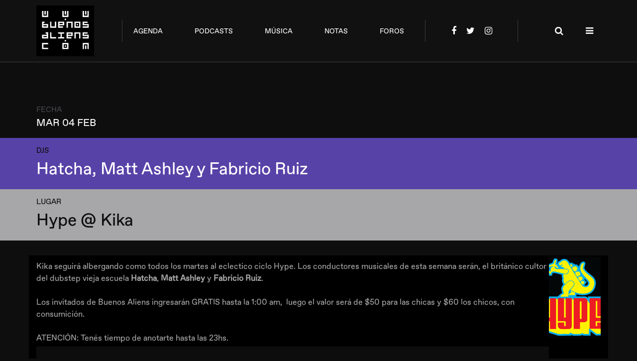

--- FILE ---
content_type: text/html;charset=utf-8
request_url: https://www.buenosaliens.com/agenda.cfm/cod.53421.t.hatcha-matt-ashley-y-fabricio-ruiz-en-hype-kika.htm
body_size: 3191
content:




	
	
	
	


<!doctype html>
<html lang="es-AR">
<head>
  
  <meta charset="utf-8">
  <meta http-equiv="X-UA-Compatible" content="IE=edge">
  
  <meta name="viewport" content="width=device-width, initial-scale=1">
  <link rel="stylesheet" href="/assets/styles/styles.css">
  
    <!-- Google tag (gtag.js) -->
    <script async src="https://www.googletagmanager.com/gtag/js?id=G-WEVL7KQNB2"></script>
    <script>
      window.dataLayer = window.dataLayer || [];
      function gtag(){dataLayer.push(arguments);}
      gtag('js', new Date());

      gtag('config', 'G-WEVL7KQNB2');
    </script>
    <script data-ad-client="ca-pub-9338240037856549" async src="https://pagead2.googlesyndication.com/pagead/js/adsbygoogle.js"></script>
  
<title>Hatcha, Matt Ashley y Fabricio Ruiz en Hype @ Kika</title>
	

<meta name="description" content="Kika seguirá albergando como todos los martes al eclectico ciclo Hype. Los conductores musicales de esta semana serán, el británico cultor del dubstep vieja escuela Hatcha, Matt Ashley y Fabricio Ruiz.A este evento te invitamos...">
<meta name="keywords" content="música, electrónica, argentina, dj, dee jay, disc jockey, rave, trance, dance, techno, southamerica, latinamerica, sudamerica, drum&bass, drum & bass, realaudio, webcasting, real player, video, live, trip-hop, trip, Argentina, dante, johan, Buenos, Aires ">

    
	    <meta property="og:title" content="Hatcha, Matt Ashley y Fabricio Ruiz en Hype @ Kika"/>
	    <meta property="og:type" content="article"/>
		
		
		
		
	    
		    <meta property="og:image" content="http://www.buenosaliens.com/images/img_notas/agenda_hypered02.gif"/>
	    
		    <meta property="og:image" content="http://www.buenosaliens.com/images/img_notas/agenda_hypered01.gif"/>
	    <meta property="og:site_name" content="Buenos Aliens"/>
	    <meta property="og:description" content="Kika seguirá albergando como todos los martes al eclectico ciclo Hype. Los conductores musicales de esta semana serán, el británico cultor del dubstep vieja escuela Hatcha, Matt Ashley y Fabricio Ruiz.A este evento te invitamos..."/></head>
<body>
	
 	<script src="https://code.jquery.com/jquery-2.2.4.min.js"></script>






	
		
	
  <div class="content-body">
    <header class="header">
      <div class="container">
        <div class="wrapper">
          <a href="/" class="logo"></a>
          <nav class="menu menu__main-menu">
            <ul class="items">
              
              <li class="menu__item"><a href="/#agenda">agenda</a></li>
              <li class="menu__item"><a href="/podcasts">podcasts</a></li>
              <li class="menu__item"><a href="/musica">música</a></li>
              <li class="menu__item"><a href="/notas">notas</a></li>
              <li class="menu__item"><a href="/foros">foros</a></li>
            </ul>
          </nav>
          <nav class="menu dropdown-menu menu__main-menu_mobile toggle">
            <div class="select">Menu</div>
            <ul class="menu-items">
              <li class="menu__item"><a href="/">home</a></li>
              <li class="menu__item"><a href="/#agenda">agenda</a></li>
              <li class="menu__item"><a href="/podcasts">podcasts</a></li>
              <li class="menu__item"><a href="/musica">música</a></li>
              <li class="menu__item"><a href="/notas">notas</a></li>
              <li class="menu__item"><a href="/foros">foros</a></li>
              <ul class="items social">
                <li><a class="menu__item_icon bw menu__item_facebook" target="_blank" href="https://www.facebook.com/buenosaliens/"></a></li>
                <li><a class="menu__item_icon bw menu__item_twitter" target="_blank" href="https://www.instagram.com/buenosaliens/"></a></li>
                <li><a class="menu__item_icon bw menu__item_instagram" target="_blank" href="https://www.twitter.com/buenosalienscom/"></a></li>
              </ul>
            </ul>
          </nav>
          <nav class="menu menu__menu-social">
            <ul class="items">
              <li><a class="menu__item_icon bw menu__item_facebook" href="https://www.facebook.com/buenosaliens/"></a></li>
              <li><a class="menu__item_icon bw menu__item_twitter" href="https://www.twitter.com/buenosalienscom/"></a></li>
              <li><a class="menu__item_icon bw menu__item_instagram" href="https://www.instagram.com/buenosaliens/"></a></li>
            </ul>
          </nav>
          <nav class="menu menu__menu-actions">
            <ul class="items">
              <li><a class="menu__item_icon bw menu__item_search toggle" href="/" data-toggle-element=".search"></a></li>
              <li><a class="menu__item_icon bw menu__item_secondary-menu toggle" href="/" data-toggle-element=".secondary-menu"></a></li>
            </ul>
          </nav>
          <section class="search header-floating-box">
			
            <div class="container form user-data" data-url="/busqueda.cfm" style="max-width:300px;padding:0;background-color:transparent;" >
            <input name="por" class="form__input" placeholder="BUSCAR" type="email" style="color:#ccc;margin-right:5px;">
            <button class="form__send">→</button>
            </div>
          </section>
          <section class="header-floating-box secondary-menu">
            <div class="container">
              <div class="wrapper">
                <ul class="menu">
                  <li><a href="/">Info Buenos Aliens</a></li>
                  <li><a href="/contacto.cfm">Contacto</a></li>
                  <li><a href="/mailing.cfm">Newsletter</a></li>
				  <li><a href="/contacto.cfm?t=publicidad">Publicidad</a></li>
                </ul>
                <ul class="menu">
                  <li><a href="">Seguinos</a></li>
                  <li><a href="https://www.facebook.com/buenosaliens/">Facebook</a></li>
                  <li><a href="https://www.instagram.com/buenosaliens/">Instagram</a></li>
                  <li><a href="https://www.twitter.com/buenosalienscom/">Twitter</a></li>
                </ul>
              </div>
            </div>
          </section>
        </div>
      </div>
    </header>
    <section class="banner banner_full-size">
      <div class="container">
		
		
        
		<div style="text-align:center;">
			
		
	
		</div>
		
      </div>
    </section>


	
	
	
	<script type="application/ld+json">
	{"@context":"http://schema.org","@type":"DanceEvent","name":"Hatcha, Matt Ashley y Fabricio Ruiz en Hype @ Kika","startDate":"2014-02-04","endDate":"2014-02-04","description":"Kika seguirá albergando como todos los martes al eclectico ciclo Hype. Los \r\nconductores musicales de esta semana serán, el británico cultor del dubstep \r\nvieja escuela Hatcha, Matt Ashley y Fabricio Ruiz.\r\n\r\nLos invitados de Buenos Aliens ingresarán GRATIS hasta la 1:00 am,  luego \r\nel valor será de $50 para las chicas y $60 los chicos, con consumición.\r\n\r\nATENCIÓN: Tenés tiempo de anotarte hasta las 23hs.\r\n\r\nHype @ Kika es en: Honduras 5339, Palermo, Ciudad de Buenos Aires\r\n","location":{"@type":"Place","name":"Hype @ Kika","address":" Honduras 5339, Palermo, Ciudad de Buenos Aires<br />, Argentina"},"performers":[{"@type":"Person","name":"Hatcha"},{"@type":"Person","name":"Matt Ashley"},{"@type":"Person","name":"Fabricio Ruiz"}],"image":"http://www.buenosaliens.com/images/img_notas/agenda_hypered02.gif"}
	</script>

    <section class="section">
		
      <article class="article" id="ag53421">
        <div class="event">
          <div class="stripe stripe_black stripe_full">
            <div class="event__data event__data_small container">
              <span class="label">Fecha</span>
              <span class="data"><time>MAR 04 FEB</time></span>
            </div>
          </div>
          <div class="stripe stripe_violet stripe_full">
            <div class="event__data container">
              <span class="label">djs</span>
              <span class="data">Hatcha, Matt Ashley y Fabricio Ruiz </span>
            </div>
          </div>
          <div class="stripe stripe_grey stripe_full">
            <div class="event__data container">
              <span class="label">Lugar</span>
              <span class="data">Hype @ Kika</span>
            </div>
          </div>
          <div class="stripe stripe_black">
            <div class="event__data event__data_small container">
				
            </div>
          </div>
		
		
        <div class="grid grid__article-event container" style="background-color:black;">
			<div class="detail">
			<p style="margin-bottom:5px;margin-top:10px;">Kika seguirá albergando como todos los martes al eclectico ciclo Hype. Los conductores musicales de esta semana serán, el británico cultor del dubstep vieja escuela <strong>Hatcha</strong>, <strong>Matt Ashley </strong>y<strong> Fabricio Ruiz</strong>.<br /><br />Los invitados de Buenos Aliens ingresarán GRATIS hasta la 1:00 am,&nbsp; luego el valor será de $50 para las chicas y $60 los chicos, con consumición.<br /><br />ATENCIÓN: Tenés tiempo de anotarte hasta las 23hs.</p>
			
			
	
	
	
	<div class="descuento user-data noclick">
	<form action="/getdata.cfm?t=descuento" method="post">
	<input type="hidden" name="id" value="53421">
<br />Completá con tus datos para ser agregado en nuestra lista de invitados. Si querés agregar varios nombres o e-mails, poné uno bajo el otro<br />
<textarea name="ernom" rows="4" placeholder="Nombre/s y Apellidos/s" class="form__input"></textarea><br />
<textarea name="limea" rows="2" class="form__input" placeholder="direccion/es de e-mail"></textarea>
<br />
<button class="form__send">Me voy a Hype! &rarr;</button>

	</form>
	</div>
	

			
			<p><br /><br />Hype @ Kika es en: Honduras 5339, Palermo, Ciudad de Buenos Aires<br /></p>
			
			</div>
			
	          <figure class="xxx-flyer">
	            <img src="/images/img_notas/agenda_hypered02.gif" alt="" width="150" height="168" />
	          </figure>
			
		
        </div>
        </div>
		
      </article>
    </section>

	
	

	
    <footer class="footer section_grey">
      <div class="row">
        <div class="container footer__copy">
          <div>&copy; Buenos Aliens 2026 </div>
          <div>Diseño por Tritt Studio</div>
          <a href="#" data-scroll-to="0" class="footer__scroll-top"></a>
        </div>
      </div>
      <div class="row">
        <nav class="footer footer__menu">
          <ul>
            <li><a href="/contacto.cfm">Contacto</a></li>
            <li><a href="/mailing.cfm">Newsletter</a></li>
			
          </ul>
        </nav>
      </div>
    </footer>

    <script src="/assets/scripts/main.js"></script>
  </div>






<script data-ad-client="ca-pub-9338240037856549" async src="https://pagead2.googlesyndication.com/pagead/js/adsbygoogle.js"></script>




	



<script type="text/javascript">
var gaJsHost = (("https:" == document.location.protocol) ? "https://ssl." : "http://www.");
document.write(unescape("%3Cscript src='" + gaJsHost + "google-analytics.com/ga.js' type='text/javascript'%3E%3C/script%3E"));
</script>
<script type="text/javascript">
var pageTracker = _gat._getTracker("UA-283909-1");
pageTracker._initData();
pageTracker._trackPageview();
</script>
























.






	



</body>
</html>


	


--- FILE ---
content_type: text/html; charset=utf-8
request_url: https://www.google.com/recaptcha/api2/aframe
body_size: 249
content:
<!DOCTYPE HTML><html><head><meta http-equiv="content-type" content="text/html; charset=UTF-8"></head><body><script nonce="HnEzmBtN9tJfjnHMwPap9Q">/** Anti-fraud and anti-abuse applications only. See google.com/recaptcha */ try{var clients={'sodar':'https://pagead2.googlesyndication.com/pagead/sodar?'};window.addEventListener("message",function(a){try{if(a.source===window.parent){var b=JSON.parse(a.data);var c=clients[b['id']];if(c){var d=document.createElement('img');d.src=c+b['params']+'&rc='+(localStorage.getItem("rc::a")?sessionStorage.getItem("rc::b"):"");window.document.body.appendChild(d);sessionStorage.setItem("rc::e",parseInt(sessionStorage.getItem("rc::e")||0)+1);localStorage.setItem("rc::h",'1769460807610');}}}catch(b){}});window.parent.postMessage("_grecaptcha_ready", "*");}catch(b){}</script></body></html>